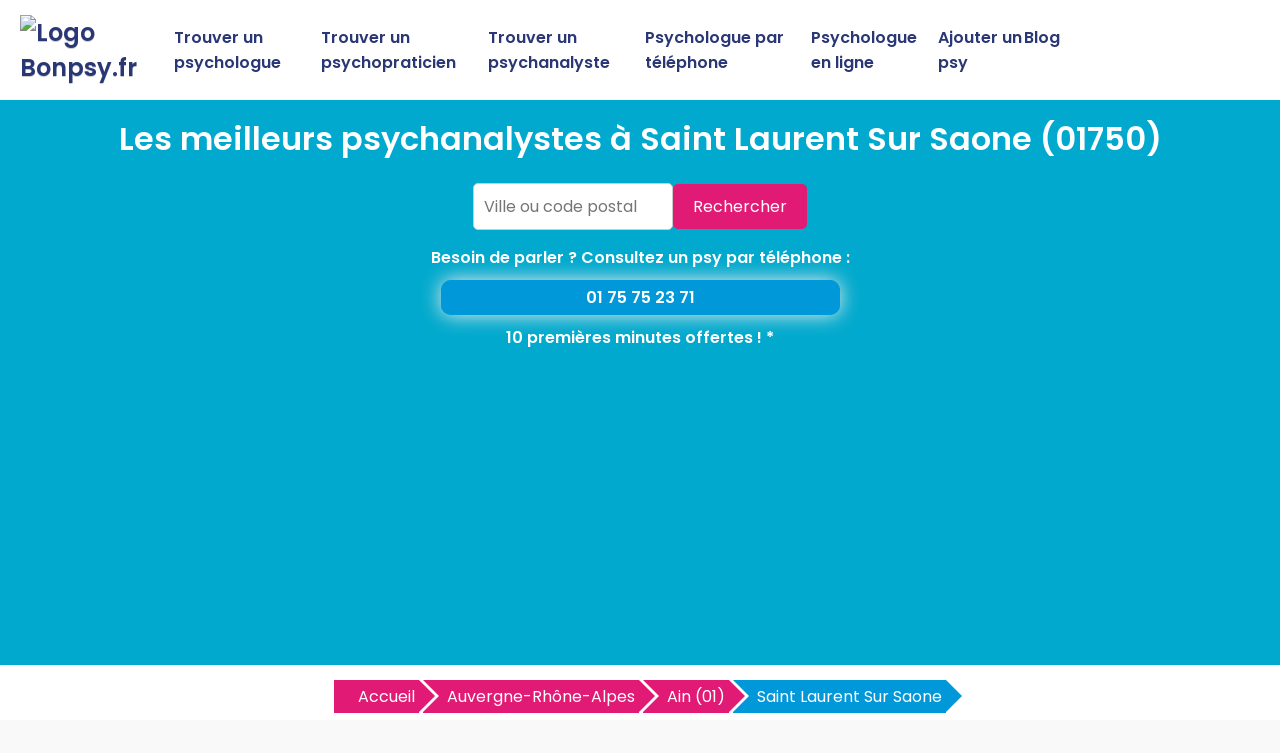

--- FILE ---
content_type: text/html
request_url: https://www.bonpsy.fr/meilleur-psychanalyste-saint-laurent-sur-saone-01750-v.html
body_size: 6774
content:


<!DOCTYPE html>
<html lang="fr">
<head>
    <meta charset="UTF-8">
    <meta name="viewport" content="width=device-width, initial-scale=1.0">
	<title>Trouvez les meilleurs psychanalystes à Saint Laurent Sur Saone | BonPsy.fr</title>
	<meta name="description" content="Trouvez les meilleurs psychanalystes à Saint Laurent Sur Saone sur BonPsy.fr. Découvrez les psychanalystes recommandés à Saint Laurent Sur Saone et prenez rendez-vous en 2 clics." />
	<link rel="canonical" href="https://www.bonpsy.fr/meilleur-psychanalyste-saint-laurent-sur-saone-01750-v.html" />
	<meta name="google-site-verification" content="7fVmBsOFz6RJ4KfEsrmoaHcl2ZWV2ET8snFoA7pBRpQ" />
	<link rel="shortcut icon" href="https://www.bonpsy.fr/favicon.ico" />
	<link href="https://fonts.googleapis.com/css2?family=Poppins:wght@400;600&display=swap" rel="stylesheet">
	<link href="https://www.bonpsy.fr/style.css" rel="stylesheet">	
	<link rel="stylesheet" href="https://pro.fontawesome.com/releases/v5.10.0/css/all.css" integrity="sha384-AYmEC3Yw5cVb3ZcuHtOA93w35dYTsvhLPVnYs9eStHfGJvOvKxVfELGroGkvsg+p" crossorigin="anonymous"/>	
	<link href="https://www.bonpsy.fr/css/production/rCSS.css" rel="stylesheet" type="text/css" />	
	<script type="text/javascript" src="https://www.bonpsy.fr/js/production/jquery-1.11.2.min.js"></script>
<script async src="https://pagead2.googlesyndication.com/pagead/js/adsbygoogle.js?client=ca-pub-5796841604425765"
     crossorigin="anonymous"></script>
<script>
$(document).ready(function() {
$('.telopt').click(function() {
var elem = $(this);
var id = $(this).attr('data-id');
var viewId = '6970c3e31eb8c2067a075d4f';
$.ajax({
url: '/Optico/click_tel.php',
data: {
id: id,
//tel: '',
view_id: viewId
},
dataType: 'json',
success: function(result) {
if (result.status == 1) {
var text = result.phone_number;
if (result.phone_code) {
text += "Code: " + result.phone_code;
}
html = '<div id="textNum">' +
'<div><a href="tel:' + result.phone_number + '">' + result.phone_number + '</a></div>' +
'</div>';
elem.parent().html(html);
setTimeout(raz_button, 300000);
}
}
});
return false;
})		
})	
			
		
</script>	
</head>
<body>

<header>
    <div class="logo"><a href="https://www.bonpsy.fr" title="Trouvez le meilleur psy près de chez vous avec BonPsy.fr"><img src="https://www.bonpsy.fr/logo.jpg" alt="Logo Bonpsy.fr"></a></div>
    <div class="menu-icon" onclick="toggleMenu()">
        <span></span>
        <span></span>
        <span></span>
    </div>
    <nav>
        <ul id="menu">
            <li><a href="https://www.bonpsy.fr/meilleur-psychologue.html" title="Trouvez un psychologue">Trouver un psychologue</a></li>
			<li><a href="https://www.bonpsy.fr/meilleur-psychopraticien.html" title="Trouvez un psychopraticien">Trouver un psychopraticien</a></li>
			<li><a href="https://www.bonpsy.fr/meilleur-psychanalyste.html" title="Trouvez un psychanalyste">Trouver un psychanalyste</a></li>
            <li><a href="https://www.bonpsy.fr/psychologue-par-telephone.html" title="Consultez un psychologue par téléphone">Psychologue par téléphone</a></li>
            <li><a href="https://www.bonpsy.fr/psychologue-en-ligne.html" title="Consultez un psychologue en ligne">Psychologue en ligne</a></li>				
            <li><a href="https://www.bonpsy.fr/ajouter-psy.html" title="Ajouter un psy sur BonPsy.fr">Ajouter un psy</a></li>
            <li><a href="https://www.bonpsy.fr/blog/" title="Blog de BonPsy.fr">Blog</a></li>
        </ul>
    </nav>
</header>

<section class="hero1">
    <h1>Les meilleurs psychanalystes à Saint Laurent Sur Saone (01750)</h1>
	<form action="https://www.bonpsy.fr/recherche1.php" id="searchthis" method="get">
    <div class="search-box">
        <input name="q" type="text" placeholder="Ville ou code postal">
        <button>Rechercher</button>
    </div>
	</form>
	<p>Besoin de parler ? Consultez un psy par téléphone :<a href="tel:0175752371">01 75 75 23 71</a>10 premières minutes offertes ! *</p>
</section>

<section class="breadcrump-section">
<ul class="breadcrumb bc2x">
  <li><a href="/" >Accueil</a></li>

  <li><a href="https://www.bonpsy.fr/meilleur-psychanalyste-auvergne-rhone-alpes-r.html" title="Les meilleurs psychanalystes en Auvergne-Rhône-Alpes">Auvergne-Rhône-Alpes</a></li> 
  <li><a href="https://www.bonpsy.fr/meilleur-psychanalyste-ain-01-d.html" title="Les meilleurs psychanalystes en Ain (01)">Ain (01)</a></li> 
   

 
  <li><a href="#">Saint Laurent Sur Saone</a></li>    
  


</ul>
</section>

<div class="container-intro">
<h2>1 psychanalyste trouvé à Saint Laurent Sur Saone et ses environs</h2>
<p>Vous recherchez un <strong>bon psychanalyste &agrave; Saint Laurent Sur Saone</strong> ? Envie de <strong>consulter le meilleur psychanalyste sur Saint Laurent Sur Saone</strong> et ses alentours ? 
Trouvez rapidement un bon psychanalyste pr&egrave;s de chez vous sur BonPsy.fr ! Retrouvez ici la liste des psychanalystes pr&ecirc;ts &agrave; vous accueillir dans leurs cabinets &agrave; Saint Laurent Sur Saone.
Comparez-les selon leurs notes et avis et d&eacute;couvrez les psychanalystes recommand&eacute;s &agrave; Saint Laurent Sur Saone par la communaut&eacute; de BonPsy.fr.
Retrouvez leurs adresses et num&eacute;ro de t&eacute;l&eacute;phones et <b>prenez rendez-vous avec un bon psychanalyste &agrave; Saint Laurent Sur Saone</b>.
</p>
<div class="banniere1">
<p><a href='tel:0175752371' title='Consultez un psychologue par t&eacute;l&eacute;phone'><img src='https://www.bonpsy.fr/consulter-un-psy-telephone.jpg' alt='Besoin de parler ? Consultez un psychologue par t&eacute;l&eacute;phone.'></a></p></div>
</div>

<div class="container">
	
<div class="card">
<h3><a href="https://www.bonpsy.fr/psychanalyste-saint-laurent-sur-saone/thomas-monique-sophie-254.html" title="Thomas Monique-sophie, psychanalyste &agrave; Saint Laurent Sur Saone">Psychanalyste Thomas Monique-sophie</a></h3>
<p><div class="simpleRatings" style="margin-top:20px;"><form method="post" action="#" class="starsmediumorange" style="width:100px; height:20px" title="Pas encore &eacute;valu&eacute;"><div class="average" style="width:0%" title="Pas encore &eacute;valu&eacute;"></div></form></div></p>
<p>198 Rue Levée 01750 Saint Laurent Sur Saone</p>
<p><a href="#" class="telopt" data-id="254">&#9742; Afficher le N° *</a></p>
</div></div>
<div class="ajouter-pro">
<a href="https://www.bonpsy.fr/ajouter-psy.html" title="Ajouter un psychanalyste sur BonPsy.fr"><button id="add-pro-btn">Ajoutez votre psychanalyste à Saint Laurent Sur Saone</button></a>
</div>

<section class="last-section-intro">
<h2>Psychanalystes à proximité</h2>
<div class="villes-prox-villes">

<div class="card-ville">
<a href="https://www.bonpsy.fr/meilleur-psychanalyste-macon-71000-v.html" title="Les meilleurs psychanalystes à Macon">Psychanalyste à Macon</a>
</div>
<div class="card-ville">
<a href="https://www.bonpsy.fr/meilleur-psychanalyste-replonges-01750-v.html" title="Les meilleurs psychanalystes à Replonges">Psychanalyste à Replonges</a>
</div>
<div class="card-ville">
<a href="https://www.bonpsy.fr/meilleur-psychanalyste-charnay-les-macon-71850-v.html" title="Les meilleurs psychanalystes à Charnay Les Macon">Psychanalyste à Charnay Les Macon</a>
</div>
<div class="card-ville">
<a href="https://www.bonpsy.fr/meilleur-psychanalyste-feillens-01570-v.html" title="Les meilleurs psychanalystes à Feillens">Psychanalyste à Feillens</a>
</div>
<div class="card-ville">
<a href="https://www.bonpsy.fr/meilleur-psychanalyste-grieges-01290-v.html" title="Les meilleurs psychanalystes à Grieges">Psychanalyste à Grieges</a>
</div>
<div class="card-ville">
<a href="https://www.bonpsy.fr/meilleur-psychanalyste-pont-de-veyle-01290-v.html" title="Les meilleurs psychanalystes à Pont De Veyle">Psychanalyste à Pont De Veyle</a>
</div>
<div class="card-ville">
<a href="https://www.bonpsy.fr/meilleur-psychanalyste-hurigny-71870-v.html" title="Les meilleurs psychanalystes à Hurigny">Psychanalyste à Hurigny</a>
</div>
<div class="card-ville">
<a href="https://www.bonpsy.fr/meilleur-psychanalyste-chevagny-les-chevrieres-71960-v.html" title="Les meilleurs psychanalystes à Chevagny Les Chevrieres">Psychanalyste à Chevagny Les Chevrieres</a>
</div>
<div class="card-ville">
<a href="https://www.bonpsy.fr/meilleur-psychanalyste-creches-sur-saone-71680-v.html" title="Les meilleurs psychanalystes à Creches Sur Saone">Psychanalyste à Creches Sur Saone</a>
</div>
<div class="card-ville">
<a href="https://www.bonpsy.fr/meilleur-psychanalyste-la-roche-vineuse-71960-v.html" title="Les meilleurs psychanalystes à La Roche Vineuse">Psychanalyste à La Roche Vineuse</a>
</div>
<div class="card-ville">
<a href="https://www.bonpsy.fr/meilleur-psychanalyste-jullie-69840-v.html" title="Les meilleurs psychanalystes à Jullie">Psychanalyste à Jullie</a>
</div>
<div class="card-ville">
<a href="https://www.bonpsy.fr/meilleur-psychanalyste-vonnas-01540-v.html" title="Les meilleurs psychanalystes à Vonnas">Psychanalyste à Vonnas</a>
</div>
<div class="card-ville">
<a href="https://www.bonpsy.fr/meilleur-psychanalyste-pont-de-vaux-01190-v.html" title="Les meilleurs psychanalystes à Pont De Vaux">Psychanalyste à Pont De Vaux</a>
</div>
<div class="card-ville">
<a href="https://www.bonpsy.fr/meilleur-psychanalyste-saint-etienne-sur-chalar-01140-v.html" title="Les meilleurs psychanalystes à Saint Etienne Sur Chalar">Psychanalyste à Saint Etienne Sur Chalar</a>
</div>
<div class="card-ville">
<a href="https://www.bonpsy.fr/meilleur-psychanalyste-lancie-69220-v.html" title="Les meilleurs psychanalystes à Lancie">Psychanalyste à Lancie</a>
</div>
<div class="card-ville">
<a href="https://www.bonpsy.fr/meilleur-psychanalyste-lugny-71260-v.html" title="Les meilleurs psychanalystes à Lugny">Psychanalyste à Lugny</a>
</div>
<div class="card-ville">
<a href="https://www.bonpsy.fr/meilleur-psychanalyste-cluny-71250-v.html" title="Les meilleurs psychanalystes à Cluny">Psychanalyste à Cluny</a>
</div>
<div class="card-ville">
<a href="https://www.bonpsy.fr/meilleur-psychanalyste-villie-morgon-69910-v.html" title="Les meilleurs psychanalystes à Villie Morgon">Psychanalyste à Villie Morgon</a>
</div>
<div class="card-ville">
<a href="https://www.bonpsy.fr/meilleur-psychanalyste-montrevel-en-bresse-01340-v.html" title="Les meilleurs psychanalystes à Montrevel En Bresse">Psychanalyste à Montrevel En Bresse</a>
</div>
<div class="card-ville">
<a href="https://www.bonpsy.fr/meilleur-psychanalyste-chatillon-sur-chalaronne-01400-v.html" title="Les meilleurs psychanalystes à Chatillon Sur Chalaronne">Psychanalyste à Chatillon Sur Chalaronne</a>
</div></div>
</section>

<section class="explanation-section">
<h2>Trouver le meilleur psychanalyste à Saint Laurent Sur Saone avec BonPsy.fr</h2>

<p>Vous cherchez un psychanalyste à Saint Laurent Sur Saone, mais vous ne savez pas lequel choisir parmi plusieurs professionnels ? BonPsy.fr vous aide à localiser rapidement un psychanalyste qualifié qui saura vous accompagner dans l’exploration de votre inconscient et la compréhension de vos conflits intérieurs. Que ce soit pour des problématiques profondes ou pour une analyse plus introspective, notre plateforme vous guide vers le professionnel qui correspond à vos attentes.</p>
<p>BonPsy.fr est la référence pour découvrir les psychanalystes à Saint Laurent Sur Saone et ses alentours. Vous trouverez des profils détaillés, des avis authentiques de patients, les spécialités de chaque psychanalyste, et bien plus encore. Grâce à ces informations, vous pourrez faire un choix éclairé et choisir le psychanalyste qui vous accompagnera tout au long de votre démarche thérapeutique.</p>
<p>Ne perdez plus de temps à chercher le psychanalyste idéal à Saint Laurent Sur Saone. Comparez les avis, explorez les différentes approches de la psychanalyse, et prenez rendez-vous facilement en ligne avec le professionnel qui vous correspond le mieux. BonPsy.fr vous aide à trouver le soutien dont vous avez besoin, rapidement et efficacement.</p>

 </section>

<div class="services-intro">

<h2>Pourquoi consulter un psychanalyste à Saint Laurent Sur Saone ?</h2>
<p>Consulter un psychanalyste à Saint Laurent Sur Saone peut être une démarche profondément enrichissante et bénéfique pour plusieurs raisons importantes :
<h3>Exploration en profondeur de soi-même à Saint Laurent Sur Saone</h3>
<p>Un psychanalyste à Saint Laurent Sur Saone offre un espace sécurisé pour explorer les couches profondes de votre psyché. À travers l'analyse des rêves, les associations libres et la réflexion sur votre passé, vous pouvez découvrir les motifs inconscients qui influencent vos pensées, émotions et comportements à Saint Laurent Sur Saone. Cette exploration approfondie permet une compréhension plus claire de soi-même et peut conduire à des insights profonds et transformateurs.</p>
<h3>Résolution des conflits intérieurs à Saint Laurent Sur Saone</h3>
<p>Les psychanalystes à Saint Laurent Sur Saone sont formés pour aider à identifier et à résoudre les conflits internes qui peuvent affecter votre bien-être mental. En explorant les tensions entre les différentes parties de votre psyché, vous pouvez trouver des solutions aux dilemmes personnels et développer des stratégies pour gérer plus efficacement les défis de la vie quotidienne à Saint Laurent Sur Saone.</p>
<h3>Amélioration des relations interpersonnelles à Saint Laurent Sur Saone</h3>
<p>Les dynamiques relationnelles sont souvent influencées par des facteurs inconscients. Un psychanalyste à Saint Laurent Sur Saone peut vous aider à mieux comprendre vos schémas relationnels et à améliorer la qualité de vos interactions avec les autres. En travaillant sur votre propre développement personnel, vous pouvez développer des relations plus satisfaisantes et enrichissantes à Saint Laurent Sur Saone.</p>
<h3>Traitement des troubles psychologiques à Saint Laurent Sur Saone</h3>
<p>Si vous souffrez de troubles psychologiques tels que l'anxiété, la dépression, ou des phobies, un psychanalyste à Saint Laurent Sur Saone peut fournir un soutien thérapeutique adapté. Plutôt que de simplement traiter les symptômes, la psychanalyse vise à comprendre les racines profondes de ces troubles, offrant ainsi la possibilité d'un changement durable et significatif à Saint Laurent Sur Saone.</p>
<h3>Développement personnel et croissance à Saint Laurent Sur Saone</h3>
<p>Consulter un psychanalyste à Saint Laurent Sur Saone n'est pas seulement destiné à la résolution des problèmes, mais aussi à la croissance personnelle. En vous aidant à explorer et à intégrer des aspects de vous-même jusqu'alors inconnus ou refoulés, la psychanalyse peut vous aider à atteindre un niveau plus élevé de conscience de soi et de réalisation personnelle à Saint Laurent Sur Saone.</p>
<h3>Accompagnement dans les transitions de vie à Saint Laurent Sur Saone</h3>
<p>Les périodes de transition, comme un changement majeur dans votre vie professionnelle ou personnelle, peuvent être particulièrement stressantes et déstabilisantes. Un psychanalyste à Saint Laurent Sur Saone peut vous fournir un soutien émotionnel et psychologique pendant ces moments critiques, vous aidant ainsi à naviguer à travers ces changements avec plus de clarté et de résilience.</p>
<p>
En résumé, consulter un psychanalyste à Saint Laurent Sur Saone peut offrir une exploration approfondie de soi-même, une résolution des conflits internes, une amélioration des relations interpersonnelles, le traitement des troubles psychologiques, le développement personnel et l'accompagnement dans les transitions de vie. C'est un investissement précieux dans votre santé mentale et émotionnelle, visant à vous aider à mener une vie plus épanouie et équilibrée à Saint Laurent Sur Saone.</p>
	
 </div>


<section class="footer">
        <p>Copyright ©BonPsy.fr 2017 - 2025</p>
		<p><a href="https://www.bonpsy.fr/mentions-legales.html" title="Les mentions légales de BonPsy.fr">Mentions légales</a> - <a href="https://www.bonpsy.fr/mentions-legales.html#contact" title="Nous contacter">Nous contacter</a></p>
<p>* 10 premières minutes offertes, puis 2,50€/min supplémentaire, sans engagement.</p>
    <p>Psy par villes</p>

	
    <div class="recherche-villes-grid">
	    <div class="ville-card"><a href="https://www.bonpsy.fr/meilleur-psychologue-aix-en-provence-13100-v.html" title="Trouver un psychologue &agrave; Aix En Provence">Psychologue Aix En Provence</a></div><div class="ville-card"><a href="https://www.bonpsy.fr/meilleur-psychopraticien-aix-en-provence-13100-v.html" title="Trouver un psychopraticien &agrave; Aix En Provence">Psychopraticien Aix En Provence</a></div><div class="ville-card"><a href="https://www.bonpsy.fr/meilleur-psychanalyste-aix-en-provence-13100-v.html" title="Trouver un psychanalyste &agrave; Aix En Provence">Psychanalyste Aix En Provence</a></div><div class="ville-card"><a href="https://www.bonpsy.fr/meilleur-psychologue-bordeaux-33000-v.html" title="Trouver un psychologue &agrave; Bordeaux">Psychologue Bordeaux</a></div><div class="ville-card"><a href="https://www.bonpsy.fr/meilleur-psychopraticien-bordeaux-33000-v.html" title="Trouver un psychopraticien &agrave; Bordeaux">Psychopraticien Bordeaux</a></div><div class="ville-card"><a href="https://www.bonpsy.fr/meilleur-psychanalyste-bordeaux-33000-v.html" title="Trouver un psychanalyste &agrave; Bordeaux">Psychanalyste Bordeaux</a></div><div class="ville-card"><a href="https://www.bonpsy.fr/meilleur-psychologue-grenoble-38000-v.html" title="Trouver un psychologue &agrave; Grenoble">Psychologue Grenoble</a></div><div class="ville-card"><a href="https://www.bonpsy.fr/meilleur-psychopraticien-grenoble-38000-v.html" title="Trouver un psychopraticien &agrave; Grenoble">Psychopraticien Grenoble</a></div><div class="ville-card"><a href="https://www.bonpsy.fr/meilleur-psychanalyste-grenoble-38000-v.html" title="Trouver un psychanalyste &agrave; Grenoble">Psychanalyste Grenoble</a></div><div class="ville-card"><a href="https://www.bonpsy.fr/meilleur-psychologue-lyon-69000-v.html" title="Trouver un psychologue &agrave; Lyon">Psychologue Lyon</a></div><div class="ville-card"><a href="https://www.bonpsy.fr/meilleur-psychopraticien-lyon-69000-v.html" title="Trouver un psychopraticien &agrave; Lyon">Psychopraticien Lyon</a></div><div class="ville-card"><a href="https://www.bonpsy.fr/meilleur-psychanalyste-lyon-69000-v.html" title="Trouver un psychanalyste &agrave; Lyon">Psychanalyste Lyon</a></div><div class="ville-card"><a href="https://www.bonpsy.fr/meilleur-psychologue-paris-75000-v.html" title="Trouver un psychologue &agrave; Paris">Psychologue Paris</a></div><div class="ville-card"><a href="https://www.bonpsy.fr/meilleur-psychopraticien-paris-75000-v.html" title="Trouver un psychopraticien &agrave; Paris">Psychopraticien Paris</a></div><div class="ville-card"><a href="https://www.bonpsy.fr/meilleur-psychanalyste-paris-75000-v.html" title="Trouver un psychanalyste &agrave; Paris">Psychanalyste Paris</a></div><div class="ville-card"><a href="https://www.bonpsy.fr/meilleur-psychologue-marseille-13000-v.html" title="Trouver un psychologue &agrave; Marseille">Psychologue Marseille</a></div><div class="ville-card"><a href="https://www.bonpsy.fr/meilleur-psychopraticien-marseille-13000-v.html" title="Trouver un psychopraticien &agrave; Marseille">Psychopraticien Marseille</a></div><div class="ville-card"><a href="https://www.bonpsy.fr/meilleur-psychanalyste-marseille-13000-v.html" title="Trouver un psychanalyste &agrave; Marseille">Psychanalyste Marseille</a></div><div class="ville-card"><a href="https://www.bonpsy.fr/meilleur-psychologue-nantes-44000-v.html" title="Trouver un psychologue &agrave; Nantes">Psychologue Nantes</a></div><div class="ville-card"><a href="https://www.bonpsy.fr/meilleur-psychopraticien-nantes-44000-v.html" title="Trouver un psychopraticien &agrave; Nantes">Psychopraticien Nantes</a></div><div class="ville-card"><a href="https://www.bonpsy.fr/meilleur-psychanalyste-nantes-44000-v.html" title="Trouver un psychanalyste &agrave; Nantes">Psychanalyste Nantes</a></div><div class="ville-card"><a href="https://www.bonpsy.fr/meilleur-psychologue-strasbourg-67000-v.html" title="Trouver un psychologue &agrave; Strasbourg">Psychologue Strasbourg</a></div><div class="ville-card"><a href="https://www.bonpsy.fr/meilleur-psychopraticien-strasbourg-67000-v.html" title="Trouver un psychopraticien &agrave; Strasbourg">Psychopraticien Strasbourg</a></div><div class="ville-card"><a href="https://www.bonpsy.fr/meilleur-psychanalyste-strasbourg-67000-v.html" title="Trouver un psychanalyste &agrave; Strasbourg">Psychanalyste Strasbourg</a></div><div class="ville-card"><a href="https://www.bonpsy.fr/meilleur-psychologue-lille-59000-v.html" title="Trouver un psychologue &agrave; Lille">Psychologue Lille</a></div><div class="ville-card"><a href="https://www.bonpsy.fr/meilleur-psychopraticien-lille-59000-v.html" title="Trouver un psychopraticien &agrave; Lille">Psychopraticien Lille</a></div><div class="ville-card"><a href="https://www.bonpsy.fr/meilleur-psychanalyste-lille-59000-v.html" title="Trouver un psychanalyste &agrave; Lille">Psychanalyste Lille</a></div><div class="ville-card"><a href="https://www.bonpsy.fr/meilleur-psychologue-nice-06000-v.html" title="Trouver un psychologue &agrave; Nice">Psychologue Nice</a></div><div class="ville-card"><a href="https://www.bonpsy.fr/meilleur-psychopraticien-nice-06000-v.html" title="Trouver un psychopraticien &agrave; Nice">Psychopraticien Nice</a></div><div class="ville-card"><a href="https://www.bonpsy.fr/meilleur-psychanalyste-nice-06000-v.html" title="Trouver un psychanalyste &agrave; Nice">Psychanalyste Nice</a></div><div class="ville-card"><a href="https://www.bonpsy.fr/meilleur-psychologue-montpellier-34000-v.html" title="Trouver un psychologue &agrave; Montpellier">Psychologue Montpellier</a></div><div class="ville-card"><a href="https://www.bonpsy.fr/meilleur-psychopraticien-montpellier-34000-v.html" title="Trouver un psychopraticien &agrave; Montpellier">Psychopraticien Montpellier</a></div><div class="ville-card"><a href="https://www.bonpsy.fr/meilleur-psychanalyste-montpellier-34000-v.html" title="Trouver un psychanalyste &agrave; Montpellier">Psychanalyste Montpellier</a></div><div class="ville-card"><a href="https://www.bonpsy.fr/meilleur-psychologue-rennes-35000-v.html" title="Trouver un psychologue &agrave; Rennes">Psychologue Rennes</a></div><div class="ville-card"><a href="https://www.bonpsy.fr/meilleur-psychopraticien-rennes-35000-v.html" title="Trouver un psychopraticien &agrave; Rennes">Psychopraticien Rennes</a></div><div class="ville-card"><a href="https://www.bonpsy.fr/meilleur-psychanalyste-rennes-35000-v.html" title="Trouver un psychanalyste &agrave; Rennes">Psychanalyste Rennes</a></div><div class="ville-card"><a href="https://www.bonpsy.fr/meilleur-psychologue-toulouse-31000-v.html" title="Trouver un psychologue &agrave; Toulouse">Psychologue Toulouse</a></div><div class="ville-card"><a href="https://www.bonpsy.fr/meilleur-psychopraticien-toulouse-31000-v.html" title="Trouver un psychopraticien &agrave; Toulouse">Psychopraticien Toulouse</a></div><div class="ville-card"><a href="https://www.bonpsy.fr/meilleur-psychanalyste-toulouse-31000-v.html" title="Trouver un psychanalyste &agrave; Toulouse">Psychanalyste Toulouse</a></div>		
    </div>

<!-- Google tag (gtag.js) -->
<script async src="https://www.googletagmanager.com/gtag/js?id=G-WR828CKDJ8"></script>
<script>
  window.dataLayer = window.dataLayer || [];
  function gtag(){dataLayer.push(arguments);}
  gtag('js', new Date());

  gtag('config', 'G-WR828CKDJ8');
</script>


<script>
    function toggleMenu() {
        const menu = document.getElementById('menu');
        menu.classList.toggle('show');
    }
</script>

<link rel="stylesheet" type="text/css" href="https://www.bonpsy.fr/css/production/aide.css" media="all" />

<div class="aide-overlay" id="aide-overlay" role="dialog" aria-modal="true" aria-labelledby="aide-title" aria-describedby="aide-desc">
  <div class="aide-dialog">
    <button class="aide-close" type="button" id="aide-close" aria-label="Fermer le popup">✕</button>

    <div class="aide-header">
      <div class="aide-title" id="aide-title">Besoin d'aide&nbsp;?</div>
    </div>

    <div class="aide-body">
      <p id="aide-desc">
        <strong>Un simple échange peut tout changer</strong>. Nos psychologues sont là pour vous écouter, vous soutenir et vous aider à y voir plus clair. Appelez maintenant, sans rendez-vous, en toute confidentialité.
      </p>
    </div>

    <div class="aide-actions">
<a class="aide-btn-primary" id="aide-call" href="tel:0175752371" rel="nofollow">
  <svg viewBox="0 0 24 24" fill="currentColor" aria-hidden="true">
    <path d="M21 16.5v2a2 2 0 0 1-2.18 2 19.8 19.8 0 0 1-8.63-3.08A19.46 19.46 0 0 1 3.58 10.8 19.8 19.8 0 0 1 .5 2.18 2 2 0 0 1 2.5 0h2A2 2 0 0 1 6.5 1.72c.2.76.46 1.5.78 2.22a2 2 0 0 1-.45 2.11L6 7a16 16 0 0 0 7 7l.95-.83a2 2 0 0 1 2.11-.45c.72.32 1.46.58 2.22.78A2 2 0 0 1 21 16.5Z"/>
  </svg>
  01 75 75 23 71	
</a>
    </div>

    <div class="aide-footer-note">
    10 premières minutes offertes ! 7j/7, de 8h à 3h (puis 2.50€/min payable par CB).
    </div>
  </div>
</div>

<script>
  (function () {
    // ▼ Variable pour le temps d’apparition (en millisecondes)
    var AIDE_POPUP_DELAY_MS = 100; // ex. 900 = 0,9 seconde

    var overlay = document.getElementById('aide-overlay');
    var btnClose = document.getElementById('aide-close');

    function openPopup() {
      overlay.classList.add('aide-open');
      var callBtn = document.getElementById('aide-call');
      if (callBtn) { callBtn.focus(); }
    }
    function closePopup() {
      overlay.classList.remove('aide-open');
    }

    btnClose.addEventListener('click', closePopup);
    overlay.addEventListener('click', function (e) {
      if (e.target === overlay) closePopup();
    });
    document.addEventListener('keydown', function (e) {
      if (e.key === 'Escape') closePopup();
    });

    window.addEventListener('load', function () {
      setTimeout(openPopup, AIDE_POPUP_DELAY_MS);
    });
  })();
</script>

<script>
  document.addEventListener('DOMContentLoaded', function () {
    const popup = document.getElementById('popup-bottom');
    const closeBtn = document.getElementById('popup-close');
    let hasScrolled = false;

    // Affiche au premier scroll
    window.addEventListener('scroll', function () {
      if (!hasScrolled && window.scrollY > 50) {
        popup.classList.remove('popup-hidden');
        popup.classList.add('popup-visible');
        hasScrolled = true;
      }
    });

    // Ferme le popup
    closeBtn.addEventListener('click', function () {
      popup.classList.remove('popup-visible');
      popup.classList.add('popup-hidden');
    });
  });
</script>

	
</section>
</body>
</html>

--- FILE ---
content_type: text/html; charset=utf-8
request_url: https://www.google.com/recaptcha/api2/aframe
body_size: 268
content:
<!DOCTYPE HTML><html><head><meta http-equiv="content-type" content="text/html; charset=UTF-8"></head><body><script nonce="W2BnpWXThfBbExrEZNTgXw">/** Anti-fraud and anti-abuse applications only. See google.com/recaptcha */ try{var clients={'sodar':'https://pagead2.googlesyndication.com/pagead/sodar?'};window.addEventListener("message",function(a){try{if(a.source===window.parent){var b=JSON.parse(a.data);var c=clients[b['id']];if(c){var d=document.createElement('img');d.src=c+b['params']+'&rc='+(localStorage.getItem("rc::a")?sessionStorage.getItem("rc::b"):"");window.document.body.appendChild(d);sessionStorage.setItem("rc::e",parseInt(sessionStorage.getItem("rc::e")||0)+1);localStorage.setItem("rc::h",'1768997861758');}}}catch(b){}});window.parent.postMessage("_grecaptcha_ready", "*");}catch(b){}</script></body></html>

--- FILE ---
content_type: text/css
request_url: https://www.bonpsy.fr/css/production/aide.css
body_size: 1316
content:
  .aide-overlay {
    position: fixed; inset: 0; background: rgba(10, 22, 40, 0.5);
    display: none; align-items: center; justify-content: center; z-index: 9999;
    backdrop-filter: blur(2px);
  }
  .aide-overlay.aide-open { display: flex; }

  .aide-dialog {
    position: relative;
    width: min(92vw, 560px);
    background: #ffffff;
    /* Coins arrondis uniquement en haut */
    border-radius: 18px 18px 12px 12px;
    box-shadow: 0 22px 60px rgba(7, 17, 27, 0.25);
    overflow: visible; /* pour que la croix ne soit pas coupée */
    font-family: "Poppins", system-ui, -apple-system, "Segoe UI", Roboto, "Helvetica Neue", Arial, sans-serif;
    color: #0a1a2b;
    font-size: 16px; /* ← TOUT le texte en 16px */
  }

  .aide-header {
    display: flex; align-items: center; gap: 12px;
    padding: 20px 22px;
    background: #eaf3ff; /* bleu clair, sans dégradé */
    color: #062140;
    border-top-left-radius: 18px;
    border-top-right-radius: 18px;
  }
  .aide-header .aide-icon {
    width: 40px; height: 40px; border-radius: 10px; background: rgba(255,255,255,0.7);
    display: grid; place-items: center;
  }
  .aide-header .aide-icon svg { width: 22px; height: 22px; }

  .aide-title {
    font-weight: 600; line-height: 1.3;
    /* pas de font-size spécifique → reste à 16px */
  }

.aide-body {
    padding: 18px 22px 6px;
    line-height: 1.55;
    font-size: 15px; /* Taille de texte standard et lisible */
	color:#000;
}
  .aide-body p { margin: 0 0 10px; color:#000; text-align: justify; font-size: 15px; }

  .aide-actions {
    display: flex; gap: 10px; padding: 2px 22px 16px; flex-wrap: wrap;
  }

.aide-btn-primary {
    display: inline-flex; /* FLEX pour aligner texte + icône */
    align-items: center; /* Centrage vertical parfait */
    justify-content: center; /* Centrage horizontal */
    gap: 8px; /* Espacement entre l’icône et le texte */
    text-align: center;
    padding: 12px 14px;
    border-radius: 8px;
    font-weight: 400;
    border: none;
    cursor: pointer;
    background: #0EA5E9; /* Bleu clair */
    color: #fff; /* Texte blanc */
    text-decoration: none; /* Pas de soulignement */
    font-size: 15px;
}
.aide-btn-primary:hover {
    text-decoration: none; /* Toujours pas de soulignement */
	color: #fff;
	border: none;
}

.aide-btn-primary:visited,
.aide-btn-primary:active,
.aide-btn-primary:focus {
    background: #0EA5E9; /* Bleu clair inchangé */
    color: #fff; /* Texte blanc */
    border: none;
    text-decoration: none; /* Pas de soulignement jamais */
    outline: none; /* Supprime le contour noir iOS */
    box-shadow: 0 4px 12px rgba(14,165,233,0.25);
    -webkit-tap-highlight-color: transparent; /* Supprime le flash gris iOS */	
}

.aide-btn-primary svg {
    width: 20px;
    height: 20px;
    flex-shrink: 0; /* L'icône ne se déforme jamais */
}

  /* Croix au-dessus du coin droit du popup (non tronquée) */
  .aide-close {
    position: absolute;
    top: -14px; right: -14px;
    background: #ffffff; color: #0a1a2b;
    border: 1px solid rgba(10,26,43,0.15);
    border-radius: 999px;
    padding: 8px 10px;
    cursor: pointer; font-weight: 800; line-height: 1;
    box-shadow: 0 6px 16px rgba(7, 17, 27, 0.18);
    z-index: 1;
  }

  .aide-footer-note {
    padding: 0 22px 16px; color: #4a5b6a;
    font-size: 14px; /* cohérent */
	text-align: left;
  }

  @media (prefers-reduced-motion: reduce) {
    .aide-overlay, .aide-dialog, .aide-btn { transition: none !important; }
  }